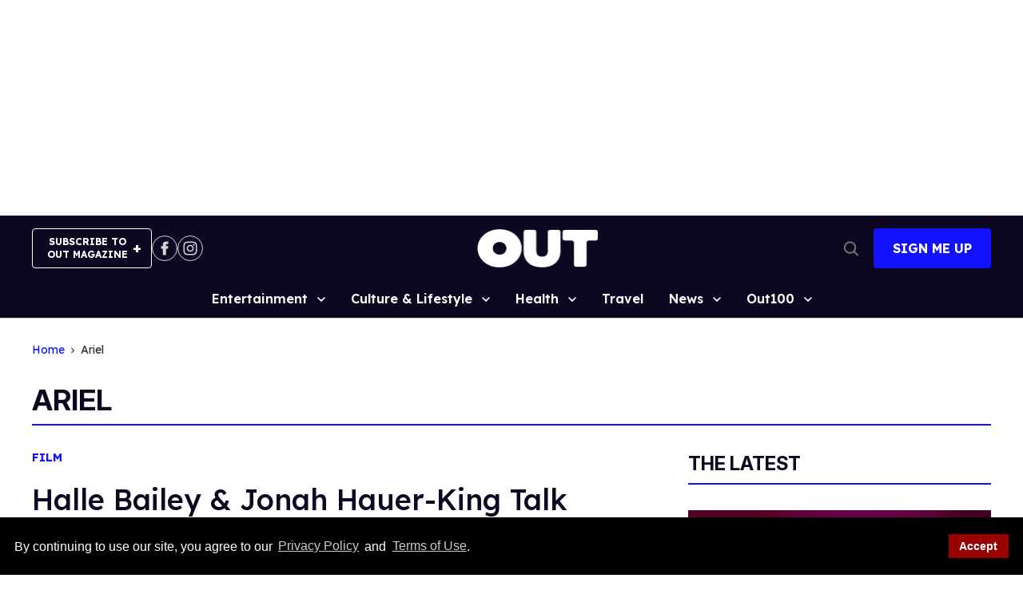

--- FILE ---
content_type: application/javascript; charset=utf-8
request_url: https://fundingchoicesmessages.google.com/f/AGSKWxVfm6D8SZogNt1UttXxEL5sKRNLamBkqnvDB1PKHoRbF3NATthhtyhbJQIP1SW56_hQ0_8Yu_4nzwYuM7NQl_kKlCxojhiyI3fDudV1uEQsltAcezd5SHI8FNZFzErlerwMl8FHEJSdPZ4lhqtpVpvNpkBBoByiIMPZEaXYTSiTDJZEqi7c_QK5P2BE/_?adclass=_advertorial_/overlay-ad./adswap-/ad/behavpixel.
body_size: -1285
content:
window['6fe14bb3-761d-494f-b7c8-775616eb8990'] = true;

--- FILE ---
content_type: text/vtt
request_url: https://cdn.jwplayer.com/strips/PEBuWOYW-120.vtt
body_size: 108
content:
WEBVTT

00:00.000 --> 00:02.000
PEBuWOYW-120.jpg#xywh=0,0,120,67

00:02.000 --> 00:04.000
PEBuWOYW-120.jpg#xywh=120,0,120,67

00:04.000 --> 00:06.000
PEBuWOYW-120.jpg#xywh=240,0,120,67

00:06.000 --> 00:08.000
PEBuWOYW-120.jpg#xywh=360,0,120,67

00:08.000 --> 00:10.000
PEBuWOYW-120.jpg#xywh=0,67,120,67

00:10.000 --> 00:12.000
PEBuWOYW-120.jpg#xywh=120,67,120,67

00:12.000 --> 00:14.000
PEBuWOYW-120.jpg#xywh=240,67,120,67

00:14.000 --> 00:16.000
PEBuWOYW-120.jpg#xywh=360,67,120,67

00:16.000 --> 00:18.000
PEBuWOYW-120.jpg#xywh=0,134,120,67

00:18.000 --> 00:20.000
PEBuWOYW-120.jpg#xywh=120,134,120,67

00:20.000 --> 00:22.000
PEBuWOYW-120.jpg#xywh=240,134,120,67

00:22.000 --> 00:24.000
PEBuWOYW-120.jpg#xywh=360,134,120,67

00:24.000 --> 00:26.000
PEBuWOYW-120.jpg#xywh=0,201,120,67

00:26.000 --> 00:28.000
PEBuWOYW-120.jpg#xywh=120,201,120,67

00:28.000 --> 00:30.000
PEBuWOYW-120.jpg#xywh=240,201,120,67

00:30.000 --> 00:32.000
PEBuWOYW-120.jpg#xywh=360,201,120,67

00:32.000 --> 00:34.000
PEBuWOYW-120.jpg#xywh=0,268,120,67

00:34.000 --> 00:36.000
PEBuWOYW-120.jpg#xywh=120,268,120,67

00:36.000 --> 00:38.000
PEBuWOYW-120.jpg#xywh=240,268,120,67

00:38.000 --> 00:40.000
PEBuWOYW-120.jpg#xywh=360,268,120,67

00:40.000 --> 00:42.000
PEBuWOYW-120.jpg#xywh=0,335,120,67

00:42.000 --> 00:44.000
PEBuWOYW-120.jpg#xywh=120,335,120,67

00:44.000 --> 00:46.000
PEBuWOYW-120.jpg#xywh=240,335,120,67

00:46.000 --> 00:48.000
PEBuWOYW-120.jpg#xywh=360,335,120,67

00:48.000 --> 00:50.000
PEBuWOYW-120.jpg#xywh=0,402,120,67

00:50.000 --> 00:52.000
PEBuWOYW-120.jpg#xywh=120,402,120,67

00:52.000 --> 00:54.000
PEBuWOYW-120.jpg#xywh=240,402,120,67

00:54.000 --> 00:56.000
PEBuWOYW-120.jpg#xywh=360,402,120,67

00:56.000 --> 00:58.000
PEBuWOYW-120.jpg#xywh=0,469,120,67

00:58.000 --> 01:00.000
PEBuWOYW-120.jpg#xywh=120,469,120,67

01:00.000 --> 01:02.000
PEBuWOYW-120.jpg#xywh=240,469,120,67

01:02.000 --> 01:04.000
PEBuWOYW-120.jpg#xywh=360,469,120,67

01:04.000 --> 01:06.000
PEBuWOYW-120.jpg#xywh=0,536,120,67

01:06.000 --> 01:08.000
PEBuWOYW-120.jpg#xywh=120,536,120,67

01:08.000 --> 01:10.000
PEBuWOYW-120.jpg#xywh=240,536,120,67

01:10.000 --> 01:12.000
PEBuWOYW-120.jpg#xywh=360,536,120,67

01:12.000 --> 01:14.000
PEBuWOYW-120.jpg#xywh=0,603,120,67

01:14.000 --> 01:16.000
PEBuWOYW-120.jpg#xywh=120,603,120,67

01:16.000 --> 01:18.000
PEBuWOYW-120.jpg#xywh=240,603,120,67

01:18.000 --> 01:20.448
PEBuWOYW-120.jpg#xywh=360,603,120,67

